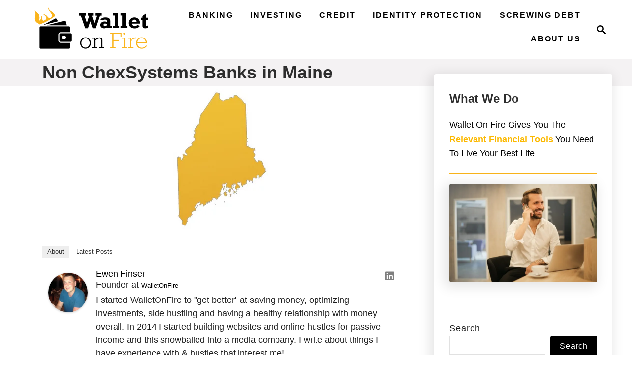

--- FILE ---
content_type: text/html; charset=UTF-8
request_url: https://walletonfire.com/chexsystems-2/non-chexsystems-banks/maine-non-chexsystems-banks/
body_size: 13509
content:
<!DOCTYPE html><html lang="en-US">
	<head>
				<meta charset="UTF-8">
		<meta name="viewport" content="width=device-width, initial-scale=1.0">
		<meta http-equiv="X-UA-Compatible" content="ie=edge">
		<meta name='robots' content='index, follow, max-image-preview:large, max-snippet:-1, max-video-preview:-1' />
	<style>img:is([sizes="auto" i], [sizes^="auto," i]) { contain-intrinsic-size: 3000px 1500px }</style>
	
	<!-- This site is optimized with the Yoast SEO plugin v26.6 - https://yoast.com/wordpress/plugins/seo/ -->
	<title>Non ChexSystems Banks in Maine</title>
	<link rel="canonical" href="https://walletonfire.com/chexsystems-2/non-chexsystems-banks/maine-non-chexsystems-banks/" />
	<meta property="og:locale" content="en_US" />
	<meta property="og:type" content="article" />
	<meta property="og:title" content="Non ChexSystems Banks in Maine" />
	<meta property="og:description" content="At the Bank of New Hampshire, which can be found in the state of Maine, employees will use the NCPS rather than the ChexSystems to do their new account verification." />
	<meta property="og:url" content="https://walletonfire.com/chexsystems-2/non-chexsystems-banks/maine-non-chexsystems-banks/" />
	<meta property="og:site_name" content="Wallet on Fire" />
	<meta property="article:modified_time" content="2019-02-24T18:27:05+00:00" />
	<meta property="og:image" content="https://walletonfire.com/wp-content/uploads/2015/01/non-chexsystems-banks-in-Maine.png" />
	<meta property="og:image:width" content="248" />
	<meta property="og:image:height" content="285" />
	<meta property="og:image:type" content="image/png" />
	<meta name="twitter:card" content="summary_large_image" />
	<script type="application/ld+json" class="yoast-schema-graph">{"@context":"https://schema.org","@graph":[{"@type":"WebPage","@id":"https://walletonfire.com/chexsystems-2/non-chexsystems-banks/maine-non-chexsystems-banks/","url":"https://walletonfire.com/chexsystems-2/non-chexsystems-banks/maine-non-chexsystems-banks/","name":"Non ChexSystems Banks in Maine","isPartOf":{"@id":"https://walletonfire.com/#website"},"primaryImageOfPage":{"@id":"https://walletonfire.com/chexsystems-2/non-chexsystems-banks/maine-non-chexsystems-banks/#primaryimage"},"image":{"@id":"https://walletonfire.com/chexsystems-2/non-chexsystems-banks/maine-non-chexsystems-banks/#primaryimage"},"thumbnailUrl":"https://walletonfire.com/wp-content/uploads/2015/01/non-chexsystems-banks-in-Maine.png","datePublished":"1970-01-01T00:00:00+00:00","dateModified":"2019-02-24T18:27:05+00:00","breadcrumb":{"@id":"https://walletonfire.com/chexsystems-2/non-chexsystems-banks/maine-non-chexsystems-banks/#breadcrumb"},"inLanguage":"en-US","potentialAction":[{"@type":"ReadAction","target":["https://walletonfire.com/chexsystems-2/non-chexsystems-banks/maine-non-chexsystems-banks/"]}]},{"@type":"ImageObject","inLanguage":"en-US","@id":"https://walletonfire.com/chexsystems-2/non-chexsystems-banks/maine-non-chexsystems-banks/#primaryimage","url":"https://walletonfire.com/wp-content/uploads/2015/01/non-chexsystems-banks-in-Maine.png","contentUrl":"https://walletonfire.com/wp-content/uploads/2015/01/non-chexsystems-banks-in-Maine.png","width":248,"height":285,"caption":"maine non chexsystems banks"},{"@type":"BreadcrumbList","@id":"https://walletonfire.com/chexsystems-2/non-chexsystems-banks/maine-non-chexsystems-banks/#breadcrumb","itemListElement":[{"@type":"ListItem","position":1,"name":"Home","item":"https://walletonfire.com/"},{"@type":"ListItem","position":2,"name":"ChexSystems","item":"https://walletonfire.com/chexsystems-2/"},{"@type":"ListItem","position":3,"name":"Non ChexSystems Banks","item":"https://walletonfire.com/chexsystems-2/non-chexsystems-banks/"},{"@type":"ListItem","position":4,"name":"Non ChexSystems Banks in Maine"}]},{"@type":"WebSite","@id":"https://walletonfire.com/#website","url":"https://walletonfire.com/","name":"Wallet on Fire","description":"","potentialAction":[{"@type":"SearchAction","target":{"@type":"EntryPoint","urlTemplate":"https://walletonfire.com/?s={search_term_string}"},"query-input":{"@type":"PropertyValueSpecification","valueRequired":true,"valueName":"search_term_string"}}],"inLanguage":"en-US"}]}</script>
	<!-- / Yoast SEO plugin. -->


<link rel="alternate" type="application/rss+xml" title="Wallet on Fire &raquo; Feed" href="https://walletonfire.com/feed/" />
<style type="text/css" id="mv-trellis-custom-css">:root{--mv-trellis-color-link:var(--mv-trellis-color-primary);--mv-trellis-color-link-hover:var(--mv-trellis-color-secondary);--mv-trellis-font-body:Calibri,Candara,Segoe,"Segoe UI",Optima,Arial,sans-serif;--mv-trellis-font-heading:Futura,"Trebuchet MS",Arial,sans-serif;--mv-trellis-font-size-ex-sm:0.750375rem;--mv-trellis-font-size-sm:0.984375rem;--mv-trellis-font-size:1.125rem;--mv-trellis-font-size-lg:1.265625rem;--mv-trellis-color-primary:#000000;--mv-trellis-color-secondary:#F8B31A;--mv-trellis-max-logo-size:100px;--mv-trellis-gutter-small:6px;--mv-trellis-gutter:12px;--mv-trellis-gutter-double:24px;--mv-trellis-gutter-large:24px;--mv-trellis-wisteria-desktop-logo-width:304px;--mv-trellis-color-background-accent:#f4f2f3;--mv-trellis-h1-font-color:#2D2D2D;--mv-trellis-h1-font-size:2.25rem;--mv-trellis-heading-font-color:#2D2D2D;}</style><style type="text/css" media="all">
.wpautoterms-footer{background-color:#ffffff;text-align:center;}
.wpautoterms-footer a{color:#000000;font-family:Arial, sans-serif;font-size:14px;}
.wpautoterms-footer .separator{color:#cccccc;font-family:Arial, sans-serif;font-size:14px;}</style>
<link rel='stylesheet' id='wp-block-library-css' href='https://walletonfire.com/wp-includes/css/dist/block-library/style.min.css?ver=6.8' type='text/css' media='all' />
<style id='classic-theme-styles-inline-css' type='text/css'>
/*! This file is auto-generated */
.wp-block-button__link{color:#fff;background-color:#32373c;border-radius:9999px;box-shadow:none;text-decoration:none;padding:calc(.667em + 2px) calc(1.333em + 2px);font-size:1.125em}.wp-block-file__button{background:#32373c;color:#fff;text-decoration:none}
</style>
<link rel='stylesheet' id='post-slider-block-style-css-css' href='https://walletonfire.com/wp-content/plugins/gosign-posts-slider-block/dist/blocks.style.build.css?ver=6.8' type='text/css' media='all' />
<style id='global-styles-inline-css' type='text/css'>
:root{--wp--preset--aspect-ratio--square: 1;--wp--preset--aspect-ratio--4-3: 4/3;--wp--preset--aspect-ratio--3-4: 3/4;--wp--preset--aspect-ratio--3-2: 3/2;--wp--preset--aspect-ratio--2-3: 2/3;--wp--preset--aspect-ratio--16-9: 16/9;--wp--preset--aspect-ratio--9-16: 9/16;--wp--preset--color--black: #000000;--wp--preset--color--cyan-bluish-gray: #abb8c3;--wp--preset--color--white: #ffffff;--wp--preset--color--pale-pink: #f78da7;--wp--preset--color--vivid-red: #cf2e2e;--wp--preset--color--luminous-vivid-orange: #ff6900;--wp--preset--color--luminous-vivid-amber: #fcb900;--wp--preset--color--light-green-cyan: #7bdcb5;--wp--preset--color--vivid-green-cyan: #00d084;--wp--preset--color--pale-cyan-blue: #8ed1fc;--wp--preset--color--vivid-cyan-blue: #0693e3;--wp--preset--color--vivid-purple: #9b51e0;--wp--preset--gradient--vivid-cyan-blue-to-vivid-purple: linear-gradient(135deg,rgba(6,147,227,1) 0%,rgb(155,81,224) 100%);--wp--preset--gradient--light-green-cyan-to-vivid-green-cyan: linear-gradient(135deg,rgb(122,220,180) 0%,rgb(0,208,130) 100%);--wp--preset--gradient--luminous-vivid-amber-to-luminous-vivid-orange: linear-gradient(135deg,rgba(252,185,0,1) 0%,rgba(255,105,0,1) 100%);--wp--preset--gradient--luminous-vivid-orange-to-vivid-red: linear-gradient(135deg,rgba(255,105,0,1) 0%,rgb(207,46,46) 100%);--wp--preset--gradient--very-light-gray-to-cyan-bluish-gray: linear-gradient(135deg,rgb(238,238,238) 0%,rgb(169,184,195) 100%);--wp--preset--gradient--cool-to-warm-spectrum: linear-gradient(135deg,rgb(74,234,220) 0%,rgb(151,120,209) 20%,rgb(207,42,186) 40%,rgb(238,44,130) 60%,rgb(251,105,98) 80%,rgb(254,248,76) 100%);--wp--preset--gradient--blush-light-purple: linear-gradient(135deg,rgb(255,206,236) 0%,rgb(152,150,240) 100%);--wp--preset--gradient--blush-bordeaux: linear-gradient(135deg,rgb(254,205,165) 0%,rgb(254,45,45) 50%,rgb(107,0,62) 100%);--wp--preset--gradient--luminous-dusk: linear-gradient(135deg,rgb(255,203,112) 0%,rgb(199,81,192) 50%,rgb(65,88,208) 100%);--wp--preset--gradient--pale-ocean: linear-gradient(135deg,rgb(255,245,203) 0%,rgb(182,227,212) 50%,rgb(51,167,181) 100%);--wp--preset--gradient--electric-grass: linear-gradient(135deg,rgb(202,248,128) 0%,rgb(113,206,126) 100%);--wp--preset--gradient--midnight: linear-gradient(135deg,rgb(2,3,129) 0%,rgb(40,116,252) 100%);--wp--preset--font-size--small: 13px;--wp--preset--font-size--medium: 20px;--wp--preset--font-size--large: 36px;--wp--preset--font-size--x-large: 42px;--wp--preset--spacing--20: 0.44rem;--wp--preset--spacing--30: 0.67rem;--wp--preset--spacing--40: 1rem;--wp--preset--spacing--50: 1.5rem;--wp--preset--spacing--60: 2.25rem;--wp--preset--spacing--70: 3.38rem;--wp--preset--spacing--80: 5.06rem;--wp--preset--shadow--natural: 6px 6px 9px rgba(0, 0, 0, 0.2);--wp--preset--shadow--deep: 12px 12px 50px rgba(0, 0, 0, 0.4);--wp--preset--shadow--sharp: 6px 6px 0px rgba(0, 0, 0, 0.2);--wp--preset--shadow--outlined: 6px 6px 0px -3px rgba(255, 255, 255, 1), 6px 6px rgba(0, 0, 0, 1);--wp--preset--shadow--crisp: 6px 6px 0px rgba(0, 0, 0, 1);}:where(.is-layout-flex){gap: 0.5em;}:where(.is-layout-grid){gap: 0.5em;}body .is-layout-flex{display: flex;}.is-layout-flex{flex-wrap: wrap;align-items: center;}.is-layout-flex > :is(*, div){margin: 0;}body .is-layout-grid{display: grid;}.is-layout-grid > :is(*, div){margin: 0;}:where(.wp-block-columns.is-layout-flex){gap: 2em;}:where(.wp-block-columns.is-layout-grid){gap: 2em;}:where(.wp-block-post-template.is-layout-flex){gap: 1.25em;}:where(.wp-block-post-template.is-layout-grid){gap: 1.25em;}.has-black-color{color: var(--wp--preset--color--black) !important;}.has-cyan-bluish-gray-color{color: var(--wp--preset--color--cyan-bluish-gray) !important;}.has-white-color{color: var(--wp--preset--color--white) !important;}.has-pale-pink-color{color: var(--wp--preset--color--pale-pink) !important;}.has-vivid-red-color{color: var(--wp--preset--color--vivid-red) !important;}.has-luminous-vivid-orange-color{color: var(--wp--preset--color--luminous-vivid-orange) !important;}.has-luminous-vivid-amber-color{color: var(--wp--preset--color--luminous-vivid-amber) !important;}.has-light-green-cyan-color{color: var(--wp--preset--color--light-green-cyan) !important;}.has-vivid-green-cyan-color{color: var(--wp--preset--color--vivid-green-cyan) !important;}.has-pale-cyan-blue-color{color: var(--wp--preset--color--pale-cyan-blue) !important;}.has-vivid-cyan-blue-color{color: var(--wp--preset--color--vivid-cyan-blue) !important;}.has-vivid-purple-color{color: var(--wp--preset--color--vivid-purple) !important;}.has-black-background-color{background-color: var(--wp--preset--color--black) !important;}.has-cyan-bluish-gray-background-color{background-color: var(--wp--preset--color--cyan-bluish-gray) !important;}.has-white-background-color{background-color: var(--wp--preset--color--white) !important;}.has-pale-pink-background-color{background-color: var(--wp--preset--color--pale-pink) !important;}.has-vivid-red-background-color{background-color: var(--wp--preset--color--vivid-red) !important;}.has-luminous-vivid-orange-background-color{background-color: var(--wp--preset--color--luminous-vivid-orange) !important;}.has-luminous-vivid-amber-background-color{background-color: var(--wp--preset--color--luminous-vivid-amber) !important;}.has-light-green-cyan-background-color{background-color: var(--wp--preset--color--light-green-cyan) !important;}.has-vivid-green-cyan-background-color{background-color: var(--wp--preset--color--vivid-green-cyan) !important;}.has-pale-cyan-blue-background-color{background-color: var(--wp--preset--color--pale-cyan-blue) !important;}.has-vivid-cyan-blue-background-color{background-color: var(--wp--preset--color--vivid-cyan-blue) !important;}.has-vivid-purple-background-color{background-color: var(--wp--preset--color--vivid-purple) !important;}.has-black-border-color{border-color: var(--wp--preset--color--black) !important;}.has-cyan-bluish-gray-border-color{border-color: var(--wp--preset--color--cyan-bluish-gray) !important;}.has-white-border-color{border-color: var(--wp--preset--color--white) !important;}.has-pale-pink-border-color{border-color: var(--wp--preset--color--pale-pink) !important;}.has-vivid-red-border-color{border-color: var(--wp--preset--color--vivid-red) !important;}.has-luminous-vivid-orange-border-color{border-color: var(--wp--preset--color--luminous-vivid-orange) !important;}.has-luminous-vivid-amber-border-color{border-color: var(--wp--preset--color--luminous-vivid-amber) !important;}.has-light-green-cyan-border-color{border-color: var(--wp--preset--color--light-green-cyan) !important;}.has-vivid-green-cyan-border-color{border-color: var(--wp--preset--color--vivid-green-cyan) !important;}.has-pale-cyan-blue-border-color{border-color: var(--wp--preset--color--pale-cyan-blue) !important;}.has-vivid-cyan-blue-border-color{border-color: var(--wp--preset--color--vivid-cyan-blue) !important;}.has-vivid-purple-border-color{border-color: var(--wp--preset--color--vivid-purple) !important;}.has-vivid-cyan-blue-to-vivid-purple-gradient-background{background: var(--wp--preset--gradient--vivid-cyan-blue-to-vivid-purple) !important;}.has-light-green-cyan-to-vivid-green-cyan-gradient-background{background: var(--wp--preset--gradient--light-green-cyan-to-vivid-green-cyan) !important;}.has-luminous-vivid-amber-to-luminous-vivid-orange-gradient-background{background: var(--wp--preset--gradient--luminous-vivid-amber-to-luminous-vivid-orange) !important;}.has-luminous-vivid-orange-to-vivid-red-gradient-background{background: var(--wp--preset--gradient--luminous-vivid-orange-to-vivid-red) !important;}.has-very-light-gray-to-cyan-bluish-gray-gradient-background{background: var(--wp--preset--gradient--very-light-gray-to-cyan-bluish-gray) !important;}.has-cool-to-warm-spectrum-gradient-background{background: var(--wp--preset--gradient--cool-to-warm-spectrum) !important;}.has-blush-light-purple-gradient-background{background: var(--wp--preset--gradient--blush-light-purple) !important;}.has-blush-bordeaux-gradient-background{background: var(--wp--preset--gradient--blush-bordeaux) !important;}.has-luminous-dusk-gradient-background{background: var(--wp--preset--gradient--luminous-dusk) !important;}.has-pale-ocean-gradient-background{background: var(--wp--preset--gradient--pale-ocean) !important;}.has-electric-grass-gradient-background{background: var(--wp--preset--gradient--electric-grass) !important;}.has-midnight-gradient-background{background: var(--wp--preset--gradient--midnight) !important;}.has-small-font-size{font-size: var(--wp--preset--font-size--small) !important;}.has-medium-font-size{font-size: var(--wp--preset--font-size--medium) !important;}.has-large-font-size{font-size: var(--wp--preset--font-size--large) !important;}.has-x-large-font-size{font-size: var(--wp--preset--font-size--x-large) !important;}
:where(.wp-block-post-template.is-layout-flex){gap: 1.25em;}:where(.wp-block-post-template.is-layout-grid){gap: 1.25em;}
:where(.wp-block-columns.is-layout-flex){gap: 2em;}:where(.wp-block-columns.is-layout-grid){gap: 2em;}
:root :where(.wp-block-pullquote){font-size: 1.5em;line-height: 1.6;}
</style>
<link rel='stylesheet' id='wpautoterms_css-css' href='https://walletonfire.com/wp-content/plugins/auto-terms-of-service-and-privacy-policy/css/wpautoterms.css?ver=6.8' type='text/css' media='all' />
<link rel='stylesheet' id='contact-form-7-css' href='https://walletonfire.com/wp-content/plugins/contact-form-7/includes/css/styles.css?ver=6.1.4' type='text/css' media='all' />
<link rel='stylesheet' id='lasso-live-css' href='https://walletonfire.com/wp-content/plugins/lasso/admin/assets/css/lasso-live.min.css?ver=1765160642' type='text/css' media='all' />
<link rel='stylesheet' id='lasso-table-frontend-css' href='https://walletonfire.com/wp-content/plugins/lasso/admin/assets/css/lasso-table-frontend.min.css?ver=1765160642' type='text/css' media='all' />
<link rel='stylesheet' id='meks-ads-widget-css' href='https://walletonfire.com/wp-content/plugins/meks-easy-ads-widget/css/style.css?ver=2.0.9' type='text/css' media='all' />
<link rel='stylesheet' id='meks-author-widget-css' href='https://walletonfire.com/wp-content/plugins/meks-smart-author-widget/css/style.css?ver=1.1.5' type='text/css' media='all' />
<link rel='stylesheet' id='meks-social-widget-css' href='https://walletonfire.com/wp-content/plugins/meks-smart-social-widget/css/style.css?ver=1.6.5' type='text/css' media='all' />
<link rel='stylesheet' id='tablepress-default-css' href='https://walletonfire.com/wp-content/plugins/tablepress/css/build/default.css?ver=3.2.6' type='text/css' media='all' />
<link rel='stylesheet' id='mv-trellis-wisteria-css' href='https://walletonfire.com/wp-content/themes/wisteria-trellis/assets/dist/css/main.1.0.2.css?ver=1.0.2' type='text/css' media='all' />
<script type="text/javascript" src="https://walletonfire.com/wp-includes/js/jquery/jquery.min.js?ver=3.7.1" id="jquery-core-js"></script>
<script type="text/javascript" src="https://walletonfire.com/wp-includes/js/jquery/jquery-migrate.min.js?ver=3.4.1" id="jquery-migrate-js"></script>
<script type="text/javascript" id="wp-dom-ready-js" class="mv-trellis-script" src="https://walletonfire.com/wp-includes/js/dist/dom-ready.min.js?ver=f77871ff7694fffea381" defer data-noptimize data-handle="wp-dom-ready"></script>
<script type="text/javascript" id="wpautoterms_base-js" class="mv-trellis-script" src="https://walletonfire.com/wp-content/mvt-js/1/817a2697d2c30ab90020f541f56d96d0.min.js" defer data-noptimize data-handle="wpautoterms_base"></script>
<script type="text/javascript" id="react-js" class="mv-trellis-script" src="https://walletonfire.com/wp-includes/js/dist/vendor/react.min.js?ver=18.3.1.1" defer data-noptimize data-handle="react"></script>
<script type="text/javascript" id="react-jsx-runtime-js" class="mv-trellis-script" src="https://walletonfire.com/wp-includes/js/dist/vendor/react-jsx-runtime.min.js?ver=18.3.1" defer data-noptimize data-handle="react-jsx-runtime"></script>
<script type="text/javascript" id="wp-autop-js" class="mv-trellis-script" src="https://walletonfire.com/wp-includes/js/dist/autop.min.js?ver=9fb50649848277dd318d" defer data-noptimize data-handle="wp-autop"></script>
<script type="text/javascript" id="wp-polyfill-js" class="mv-trellis-script" src="https://walletonfire.com/wp-includes/js/dist/vendor/wp-polyfill.min.js?ver=3.15.0" defer data-noptimize data-handle="wp-polyfill"></script>
<script type="text/javascript" id="wp-blob-js" class="mv-trellis-script" src="https://walletonfire.com/wp-includes/js/dist/blob.min.js?ver=9113eed771d446f4a556" defer data-noptimize data-handle="wp-blob"></script>
<script type="text/javascript" id="wp-block-serialization-default-parser-js" class="mv-trellis-script" src="https://walletonfire.com/wp-includes/js/dist/block-serialization-default-parser.min.js?ver=14d44daebf663d05d330" defer data-noptimize data-handle="wp-block-serialization-default-parser"></script>
<script type="text/javascript" id="wp-hooks-js" class="mv-trellis-script" src="https://walletonfire.com/wp-includes/js/dist/hooks.min.js?ver=4d63a3d491d11ffd8ac6" defer data-noptimize data-handle="wp-hooks"></script>
<script type="text/javascript" id="wp-deprecated-js" class="mv-trellis-script" src="https://walletonfire.com/wp-includes/js/dist/deprecated.min.js?ver=e1f84915c5e8ae38964c" defer data-noptimize data-handle="wp-deprecated"></script>
<script type="text/javascript" id="wp-dom-js" class="mv-trellis-script" src="https://walletonfire.com/wp-includes/js/dist/dom.min.js?ver=f3a673a30f968c8fa314" defer data-noptimize data-handle="wp-dom"></script>
<script type="text/javascript" id="react-dom-js" class="mv-trellis-script" src="https://walletonfire.com/wp-includes/js/dist/vendor/react-dom.min.js?ver=18.3.1.1" defer data-noptimize data-handle="react-dom"></script>
<script type="text/javascript" id="wp-escape-html-js" class="mv-trellis-script" src="https://walletonfire.com/wp-includes/js/dist/escape-html.min.js?ver=6561a406d2d232a6fbd2" defer data-noptimize data-handle="wp-escape-html"></script>
<script type="text/javascript" id="wp-element-js" class="mv-trellis-script" src="https://walletonfire.com/wp-includes/js/dist/element.min.js?ver=a4eeeadd23c0d7ab1d2d" defer data-noptimize data-handle="wp-element"></script>
<script type="text/javascript" id="wp-is-shallow-equal-js" class="mv-trellis-script" src="https://walletonfire.com/wp-includes/js/dist/is-shallow-equal.min.js?ver=e0f9f1d78d83f5196979" defer data-noptimize data-handle="wp-is-shallow-equal"></script>
<script type="text/javascript" id="wp-i18n-js" class="mv-trellis-script" src="https://walletonfire.com/wp-includes/js/dist/i18n.min.js?ver=5e580eb46a90c2b997e6" defer data-noptimize data-handle="wp-i18n"></script>
<script type="text/javascript" id="wp-i18n-js-after">
/* <![CDATA[ */
wp.i18n.setLocaleData( { 'text direction\u0004ltr': [ 'ltr' ] } );
/* ]]> */
</script>
<script type="text/javascript" id="wp-keycodes-js" class="mv-trellis-script" src="https://walletonfire.com/wp-includes/js/dist/keycodes.min.js?ver=034ff647a54b018581d3" defer data-noptimize data-handle="wp-keycodes"></script>
<script type="text/javascript" id="wp-priority-queue-js" class="mv-trellis-script" src="https://walletonfire.com/wp-includes/js/dist/priority-queue.min.js?ver=9c21c957c7e50ffdbf48" defer data-noptimize data-handle="wp-priority-queue"></script>
<script type="text/javascript" id="wp-compose-js" class="mv-trellis-script" src="https://walletonfire.com/wp-includes/js/dist/compose.min.js?ver=84bcf832a5c99203f3db" defer data-noptimize data-handle="wp-compose"></script>
<script type="text/javascript" id="wp-private-apis-js" class="mv-trellis-script" src="https://walletonfire.com/wp-includes/js/dist/private-apis.min.js?ver=0f8478f1ba7e0eea562b" defer data-noptimize data-handle="wp-private-apis"></script>
<script type="text/javascript" id="wp-redux-routine-js" class="mv-trellis-script" src="https://walletonfire.com/wp-includes/js/dist/redux-routine.min.js?ver=8bb92d45458b29590f53" defer data-noptimize data-handle="wp-redux-routine"></script>
<script type="text/javascript" id="wp-data-js" class="mv-trellis-script" src="https://walletonfire.com/wp-includes/js/dist/data.min.js?ver=fe6c4835cd00e12493c3" defer data-noptimize data-handle="wp-data"></script>
<script type="text/javascript" id="wp-data-js-after">
/* <![CDATA[ */
( function() {
	var userId = 0;
	var storageKey = "WP_DATA_USER_" + userId;
	wp.data
		.use( wp.data.plugins.persistence, { storageKey: storageKey } );
} )();
/* ]]> */
</script>
<script type="text/javascript" id="wp-html-entities-js" class="mv-trellis-script" src="https://walletonfire.com/wp-includes/js/dist/html-entities.min.js?ver=2cd3358363e0675638fb" defer data-noptimize data-handle="wp-html-entities"></script>
<script type="text/javascript" id="wp-a11y-js" class="mv-trellis-script" src="https://walletonfire.com/wp-includes/js/dist/a11y.min.js?ver=3156534cc54473497e14" defer data-noptimize data-handle="wp-a11y"></script>
<script type="text/javascript" id="wp-rich-text-js" class="mv-trellis-script" src="https://walletonfire.com/wp-includes/js/dist/rich-text.min.js?ver=74178fc8c4d67d66f1a8" defer data-noptimize data-handle="wp-rich-text"></script>
<script type="text/javascript" id="wp-shortcode-js" class="mv-trellis-script" src="https://walletonfire.com/wp-includes/js/dist/shortcode.min.js?ver=b7747eee0efafd2f0c3b" defer data-noptimize data-handle="wp-shortcode"></script>
<script type="text/javascript" id="wp-warning-js" class="mv-trellis-script" src="https://walletonfire.com/wp-includes/js/dist/warning.min.js?ver=ed7c8b0940914f4fe44b" defer data-noptimize data-handle="wp-warning"></script>
<script type="text/javascript" id="wp-blocks-js" class="mv-trellis-script" src="https://walletonfire.com/wp-includes/js/dist/blocks.min.js?ver=84530c06a3c62815b497" defer data-noptimize data-handle="wp-blocks"></script>
<script type="text/javascript" id="post-slider-block-slider-lib-load-js" class="mv-trellis-script" src="https://walletonfire.com/wp-content/mvt-js/1/d5a61c749e44e47159af8a6579dda121.min.js" defer data-noptimize data-handle="post-slider-block-slider-lib-load"></script>
<script type="text/javascript" id="post-slider-block-slide-custom-load-js" class="mv-trellis-script" src="https://walletonfire.com/wp-content/mvt-js/1/464128508abf3b2c2b1b742389c4f765.min.js" defer data-noptimize data-handle="post-slider-block-slide-custom-load"></script>
<script type="text/javascript" id="mv-trellis-images/intersection-observer-js" class="mv-trellis-script" src="https://walletonfire.com/wp-content/plugins/mediavine-trellis-images/assets/dist/IO.0.7.1.js?ver=0.7.1" defer data-noptimize data-handle="mv-trellis-images/intersection-observer"></script>
<script type="text/javascript" id="mv-trellis-images/webp-check-js" class="mv-trellis-script" src="https://walletonfire.com/wp-content/mvt-js/1/6a76c27036f54bb48ed9bc3294c5d172.min.js" defer data-noptimize data-handle="mv-trellis-images/webp-check"></script>
<link rel="https://api.w.org/" href="https://walletonfire.com/wp-json/" /><link rel="alternate" title="JSON" type="application/json" href="https://walletonfire.com/wp-json/wp/v2/pages/41" /><link rel="EditURI" type="application/rsd+xml" title="RSD" href="https://walletonfire.com/xmlrpc.php?rsd" />
<meta name="generator" content="WordPress 6.8" />
<link rel='shortlink' href='https://walletonfire.com/?p=41' />
<link rel="alternate" title="oEmbed (JSON)" type="application/json+oembed" href="https://walletonfire.com/wp-json/oembed/1.0/embed?url=https%3A%2F%2Fwalletonfire.com%2Fchexsystems-2%2Fnon-chexsystems-banks%2Fmaine-non-chexsystems-banks%2F" />
<link rel="alternate" title="oEmbed (XML)" type="text/xml+oembed" href="https://walletonfire.com/wp-json/oembed/1.0/embed?url=https%3A%2F%2Fwalletonfire.com%2Fchexsystems-2%2Fnon-chexsystems-banks%2Fmaine-non-chexsystems-banks%2F&#038;format=xml" />
<meta name="am-api-token" content="n9PFb1-aM"><style type="text/css">
			:root{
				--lasso-main: black !important;
				--lasso-title: black !important;
				--lasso-button: #22BAA0 !important;
				--lasso-secondary-button: #22BAA0 !important;
				--lasso-button-text: white !important;
				--lasso-background: white !important;
				--lasso-pros: #22BAA0 !important;
				--lasso-cons: #E06470 !important;
			}
			
			
		</style>
			<script type="text/javascript">
				// Notice how this gets configured before we load Font Awesome
				let lassoFontAwesomeJS = "" == 1
				// console.log("lassoFontAwesomeJS", lassoFontAwesomeJS)
				window.FontAwesomeConfig = { autoReplaceSvg: lassoFontAwesomeJS }
			</script>
		<style type="text/css" id="mv-trellis-native-ads-css">:root{--mv-trellis-color-native-ad-background: var(--mv-trellis-color-background-accent,#fafafa);}[class*="mv-trellis-native-ad"]{display:flex;flex-direction:column;text-align:center;align-items:center;padding:10px;margin:15px 0;border-top:1px solid #eee;border-bottom:1px solid #eee;background-color:var(--mv-trellis-color-native-ad-background,#fafafa)}[class*="mv-trellis-native-ad"] [data-native-type="image"]{background-repeat:no-repeat;background-size:cover;background-position:center center;}[class*="mv-trellis-native-ad"] [data-native-type="sponsoredBy"]{font-size:0.875rem;text-decoration:none;transition:color .3s ease-in-out,background-color .3s ease-in-out;}[class*="mv-trellis-native-ad"] [data-native-type="title"]{line-height:1;margin:10px 0;max-width:100%;text-decoration:none;transition:color .3s ease-in-out,background-color .3s ease-in-out;}[class*="mv-trellis-native-ad"] [data-native-type="title"],[class*="mv-trellis-native-ad"] [data-native-type="sponsoredBy"]{color:var(--mv-trellis-color-link)}[class*="mv-trellis-native-ad"] [data-native-type="title"]:hover,[class*="mv-trellis-native-ad"] [data-native-type="sponsoredBy"]:hover{color:var(--mv-trellis-color-link-hover)}[class*="mv-trellis-native-ad"] [data-native-type="body"]{max-width:100%;}[class*="mv-trellis-native-ad"] .article-read-more{display:inline-block;font-size:0.875rem;line-height:1.25;margin-left:0px;margin-top:10px;padding:10px 20px;text-align:right;text-decoration:none;text-transform:uppercase;}@media only screen and (min-width:600px){.mv-trellis-native-ad-feed,.mv-trellis-native-ad-content{flex-direction:row;padding:0;text-align:left;}.mv-trellis-native-ad-feed .native-content,.mv-trellis-native-ad-content{padding:10px}}.mv-trellis-native-ad-feed [data-native-type="image"]{max-width:100%;height:auto;}.mv-trellis-native-ad-feed .cta-container,.mv-trellis-native-ad-content .cta-container{display:flex;flex-direction:column;align-items:center;}@media only screen and (min-width:600px){.mv-trellis-native-ad-feed .cta-container,.mv-trellis-native-ad-content .cta-container{flex-direction:row;align-items: flex-end;justify-content:space-between;}}@media only screen and (min-width:600px){.mv-trellis-native-ad-content{padding:0;}.mv-trellis-native-ad-content .native-content{max-width:calc(100% - 300px);padding:15px;}}.mv-trellis-native-ad-content [data-native-type="image"]{height:300px;max-width:100%;width:300px;}.mv-trellis-native-ad-sticky-sidebar,.mv-trellis-native-ad-sidebar{font-size:var(--mv-trellis-font-size-sm,0.875rem);margin:20px 0;max-width:300px;padding:0 0 var(--mv-trellis-gutter,20px);}.mv-trellis-native-ad-sticky-sidebar [data-native-type="image"],.mv-trellis-native-ad-sticky-sidebar [data-native-type="image"]{height:300px;margin:0 auto;max-width:100%;width:300px;}.mv-trellis-native-ad-sticky-sidebar [data-native-type="body"]{padding:0 var(--mv-trellis-gutter,20px);}.mv-trellis-native-ad-sticky-sidebar [data-native-type="sponsoredBy"],.mv-trellis-native-ad-sticky-sidebar [data-native-type="sponsoredBy"]{display:inline-block}.mv-trellis-native-ad-sticky-sidebar h3,.mv-trellis-native-ad-sidebar h3 [data-native-type="title"]{margin:15px auto;width:300px;}.mv-trellis-native-ad-adhesion{background-color:transparent;flex-direction:row;height:90px;margin:0;padding:0 20px;}.mv-trellis-native-ad-adhesion [data-native-type="image"]{height:120px;margin:0 auto;max-width:100%;transform:translateY(-20px);width:120px;}.mv-trellis-native-ad-adhesion [data-native-type="sponsoredBy"],.mv-trellis-native-ad-adhesion  .article-read-more{font-size:0.75rem;}.mv-trellis-native-ad-adhesion [data-native-type="title"]{font-size:1rem;}.mv-trellis-native-ad-adhesion .native-content{display:flex;flex-direction:column;justify-content:center;padding:0 10px;text-align:left;}.mv-trellis-native-ad-adhesion .cta-container{display:flex;align-items:center;}</style>			<meta name="theme-color" content="#F8B31A"/>
			<link rel="manifest" href="https://walletonfire.com/manifest">
		<!-- Global site tag (gtag.js) - Google Analytics -->
<script async src="https://www.googletagmanager.com/gtag/js?id=UA-131545666-1"></script>
<script>
  window.dataLayer = window.dataLayer || [];
  function gtag(){dataLayer.push(arguments);}
  gtag('js', new Date());

  gtag('config', 'UA-131545666-1');
</script>

<!-- StarBox - the Author Box for Humans 1.8.2, visit: http://wordpress.org/plugins/starbox/ -->
<!-- /StarBox - the Author Box for Humans -->

<link rel='stylesheet' id='e670152144-css' href='https://walletonfire.com/wp-content/plugins/starbox-pro/themes/business/css/frontend.min.css?ver=1.8.2' type='text/css' media='all' />
<script type="text/javascript" id="c3078ddd87-js" class="mv-trellis-script" src="https://walletonfire.com/wp-content/plugins/starbox-pro/themes/business/js/frontend.min.js?ver=1.8.2" defer data-noptimize data-handle="c3078ddd87"></script>
<link rel='stylesheet' id='44c1c5c893-css' href='https://walletonfire.com/wp-content/plugins/starbox-pro/themes/admin/css/hidedefault.min.css?ver=1.8.2' type='text/css' media='all' />
<link rel="icon" href="https://walletonfire.com/wp-content/uploads/2022/03/cropped-Logo-Wallet-on-Fire-Favicon-01-32x32.png" sizes="32x32" />
<link rel="icon" href="https://walletonfire.com/wp-content/uploads/2022/03/cropped-Logo-Wallet-on-Fire-Favicon-01-192x192.png" sizes="192x192" />
<link rel="apple-touch-icon" href="https://walletonfire.com/wp-content/uploads/2022/03/cropped-Logo-Wallet-on-Fire-Favicon-01-180x180.png" />
<meta name="msapplication-TileImage" content="https://walletonfire.com/wp-content/uploads/2022/03/cropped-Logo-Wallet-on-Fire-Favicon-01-270x270.png" />
			</head>
	<body class="wp-singular page-template-default page page-id-41 page-child parent-pageid-7 wp-theme-mediavine-trellis wp-child-theme-wisteria-trellis mvt-no-js lasso-v347 wisteria-trellis">

		<script async src="https://snippet.affilimate.io"></script>		<a href="#content" class="screen-reader-text">Skip to Content</a>
		<div class="before-content">
						<header class="header">
	<div class="wrapper wrapper-header">
				<div class="header-container">
			<button class="search-toggle">
	<span class="screen-reader-text">Search</span>
	<svg version="1.1" xmlns="http://www.w3.org/2000/svg" height="24" width="24" viewBox="0 0 12 12" class="magnifying-glass">
		<title>Magnifying Glass</title>
		<path d="M10.37 9.474L7.994 7.1l-.17-.1a3.45 3.45 0 0 0 .644-2.01A3.478 3.478 0 1 0 4.99 8.47c.75 0 1.442-.24 2.01-.648l.098.17 2.375 2.373c.19.188.543.142.79-.105s.293-.6.104-.79zm-5.38-2.27a2.21 2.21 0 1 1 2.21-2.21A2.21 2.21 0 0 1 4.99 7.21z"></path>
	</svg>
</button>
<div id="search-container">
	<form role="search" method="get" class="searchform" action="https://walletonfire.com/">
	<label>
		<span class="screen-reader-text">Search for:</span>
		<input type="search" class="search-field"
			placeholder="Enter search keywords"
			value="" name="s"
			title="Search for:" />
	</label>
	<input type="submit" class="search-submit" value="Search" />
</form>
	<button class="search-close">
		<span class="screen-reader-text">Close Search</span>
		&times;
	</button>
</div>
			<div class="nav">
	<div class="wrapper nav-wrapper">
						<button class="nav-toggle" aria-label="Menu"><svg xmlns="http://www.w3.org/2000/svg" viewBox="0 0 32 32" width="32px" height="32px">
	<path d="M4,10h24c1.104,0,2-0.896,2-2s-0.896-2-2-2H4C2.896,6,2,6.896,2,8S2.896,10,4,10z M28,14H4c-1.104,0-2,0.896-2,2  s0.896,2,2,2h24c1.104,0,2-0.896,2-2S29.104,14,28,14z M28,22H4c-1.104,0-2,0.896-2,2s0.896,2,2,2h24c1.104,0,2-0.896,2-2  S29.104,22,28,22z" />
</svg>
</button>
				<nav id="primary-nav" class="nav-container nav-closed"><ul id="menu-main-navigation" class="nav-list"><li id="menu-item-2131" class="menu-item menu-item-type-post_type menu-item-object-page menu-item-has-children menu-item-2131"><a href="https://walletonfire.com/how-to-choose-the-best-bank/"><span>Banking</span><span class="toggle-sub-menu"><svg class="icon-arrow-down" width="6" height="4" viewBox="0 0 6 4" fill="none" xmlns="http://www.w3.org/2000/svg"><path fill-rule="evenodd" clip-rule="evenodd" d="M3 3.5L0 0L6 0L3 3.5Z" fill="#41A4A9"></path></svg></span></a>
<ul class="sub-menu">
	<li id="menu-item-1089" class="menu-item menu-item-type-post_type menu-item-object-page menu-item-1089"><a href="https://walletonfire.com/second-chance-checking/">Best Second Chance Checking Accounts [2022]</a></li>
	<li id="menu-item-1107" class="menu-item menu-item-type-post_type menu-item-object-page current-page-ancestor menu-item-has-children menu-item-1107"><a href="https://walletonfire.com/chexsystems-2/">ChexSystems<span class="toggle-sub-menu"><svg class="icon-arrow-down" width="6" height="4" viewBox="0 0 6 4" fill="none" xmlns="http://www.w3.org/2000/svg"><path fill-rule="evenodd" clip-rule="evenodd" d="M3 3.5L0 0L6 0L3 3.5Z" fill="#41A4A9"></path></svg></span></a>
	<ul class="sub-menu">
		<li id="menu-item-1108" class="menu-item menu-item-type-post_type menu-item-object-page menu-item-1108"><a href="https://walletonfire.com/chexsystems-2/chexsystems-faq/">ChexSystems FAQ</a></li>
		<li id="menu-item-1109" class="menu-item menu-item-type-post_type menu-item-object-page menu-item-1109"><a href="https://walletonfire.com/chexsystems-2/chexsystems-recommendations/">ChexSystems Recommendations</a></li>
		<li id="menu-item-1110" class="menu-item menu-item-type-post_type menu-item-object-page menu-item-1110"><a href="https://walletonfire.com/chexsystems-2/chexsystems-removal/">Dispute (Remove) ChexSystems</a></li>
		<li id="menu-item-1111" class="menu-item menu-item-type-post_type menu-item-object-page menu-item-1111"><a href="https://walletonfire.com/chexsystems-2/free-chexsystems-report/">Free ChexSystems Report</a></li>
		<li id="menu-item-1112" class="menu-item menu-item-type-post_type menu-item-object-page menu-item-1112"><a href="https://walletonfire.com/chexsystems-2/chexsystems-misconceptions/">Misconceptions about ChexSystems</a></li>
		<li id="menu-item-1113" class="menu-item menu-item-type-post_type menu-item-object-page menu-item-1113"><a href="https://walletonfire.com/certegy-check-services-2/">Certegy Check Services</a></li>
	</ul>
</li>
</ul>
</li>
<li id="menu-item-2157" class="menu-item menu-item-type-post_type menu-item-object-page menu-item-2157"><a href="https://walletonfire.com/how-to-find-the-best-investments/"><span>Investing</span></a></li>
<li id="menu-item-2130" class="menu-item menu-item-type-post_type menu-item-object-page menu-item-has-children menu-item-2130"><a href="https://walletonfire.com/how-to-find-the-best-credit-card/"><span>Credit</span><span class="toggle-sub-menu"><svg class="icon-arrow-down" width="6" height="4" viewBox="0 0 6 4" fill="none" xmlns="http://www.w3.org/2000/svg"><path fill-rule="evenodd" clip-rule="evenodd" d="M3 3.5L0 0L6 0L3 3.5Z" fill="#41A4A9"></path></svg></span></a>
<ul class="sub-menu">
	<li id="menu-item-1091" class="menu-item menu-item-type-post_type menu-item-object-page menu-item-1091"><a href="https://walletonfire.com/credit-cards/prepaid-debit-cards/">Prepaid Debit Cards</a></li>
	<li id="menu-item-1092" class="menu-item menu-item-type-post_type menu-item-object-page menu-item-1092"><a href="https://walletonfire.com/credit-cards/horizon-gold-credit-card-reviews/">Horizon Gold Credit Card Review</a></li>
</ul>
</li>
<li id="menu-item-1086" class="menu-item menu-item-type-post_type menu-item-object-page menu-item-has-children menu-item-1086"><a href="https://walletonfire.com/identity-theft/"><span>Identity Protection</span><span class="toggle-sub-menu"><svg class="icon-arrow-down" width="6" height="4" viewBox="0 0 6 4" fill="none" xmlns="http://www.w3.org/2000/svg"><path fill-rule="evenodd" clip-rule="evenodd" d="M3 3.5L0 0L6 0L3 3.5Z" fill="#41A4A9"></path></svg></span></a>
<ul class="sub-menu">
	<li id="menu-item-1087" class="menu-item menu-item-type-post_type menu-item-object-page menu-item-1087"><a href="https://walletonfire.com/identity-theft/trustedid-reviews/">TrustedID Review</a></li>
	<li id="menu-item-1088" class="menu-item menu-item-type-post_type menu-item-object-page menu-item-1088"><a href="https://walletonfire.com/identity-theft/lifelock-reviews/">LifeLock Review</a></li>
</ul>
</li>
<li id="menu-item-2173" class="menu-item menu-item-type-post_type menu-item-object-page menu-item-has-children menu-item-2173"><a href="https://walletonfire.com/how-to-get-rid-of-debt/"><span>Screwing Debt</span><span class="toggle-sub-menu"><svg class="icon-arrow-down" width="6" height="4" viewBox="0 0 6 4" fill="none" xmlns="http://www.w3.org/2000/svg"><path fill-rule="evenodd" clip-rule="evenodd" d="M3 3.5L0 0L6 0L3 3.5Z" fill="#41A4A9"></path></svg></span></a>
<ul class="sub-menu">
	<li id="menu-item-1095" class="menu-item menu-item-type-post_type menu-item-object-page menu-item-1095"><a href="https://walletonfire.com/debt/debt-collection/collection-agency-harassment/">The Ultimate Guide on Collection Agency Harassment</a></li>
	<li id="menu-item-1099" class="menu-item menu-item-type-post_type menu-item-object-page menu-item-has-children menu-item-1099"><a href="https://walletonfire.com/debt/credit-repair-services/">Credit Repair<span class="toggle-sub-menu"><svg class="icon-arrow-down" width="6" height="4" viewBox="0 0 6 4" fill="none" xmlns="http://www.w3.org/2000/svg"><path fill-rule="evenodd" clip-rule="evenodd" d="M3 3.5L0 0L6 0L3 3.5Z" fill="#41A4A9"></path></svg></span></a>
	<ul class="sub-menu">
		<li id="menu-item-1100" class="menu-item menu-item-type-post_type menu-item-object-page menu-item-1100"><a href="https://walletonfire.com/debt/credit-repair-services/lexington-law-reviews/">Lexington Law Credit Repair Firm Review</a></li>
	</ul>
</li>
	<li id="menu-item-1096" class="menu-item menu-item-type-post_type menu-item-object-page menu-item-1096"><a href="https://walletonfire.com/bankruptcy/">Bankruptcy</a></li>
</ul>
</li>
<li id="menu-item-3954" class="menu-item menu-item-type-post_type menu-item-object-page menu-item-3954"><a href="https://walletonfire.com/about-us/"><span>About Us</span></a></li>
</ul></nav>	</div>
</div>


							<div class="header-logo-container">
					<a href="https://walletonfire.com/" title="Wallet on Fire" class="header-logo"><picture><source srcset="https://walletonfire.com/wp-content/uploads/2015/08/Logo_WalletOnFire_2000x800.png.webp, https://walletonfire.com/wp-content/uploads/2015/08/Logo_WalletOnFire_2000x800.png.webp 2000w, https://walletonfire.com/wp-content/uploads/2015/08/Logo_WalletOnFire_2000x800-300x120.png.webp 300w, https://walletonfire.com/wp-content/uploads/2015/08/Logo_WalletOnFire_2000x800-1024x410.png.webp 1024w, https://walletonfire.com/wp-content/uploads/2015/08/Logo_WalletOnFire_2000x800-810x324.png.webp 810w, https://walletonfire.com/wp-content/uploads/2015/08/Logo_WalletOnFire_2000x800-1140x456.png.webp 1140w" type="image/webp"><img src="https://walletonfire.com/wp-content/uploads/2015/08/Logo_WalletOnFire_2000x800.png" srcset="https://walletonfire.com/wp-content/uploads/2015/08/Logo_WalletOnFire_2000x800.png 2000w, https://walletonfire.com/wp-content/uploads/2015/08/Logo_WalletOnFire_2000x800-300x120.png 300w, https://walletonfire.com/wp-content/uploads/2015/08/Logo_WalletOnFire_2000x800-1024x410.png 1024w, https://walletonfire.com/wp-content/uploads/2015/08/Logo_WalletOnFire_2000x800-810x324.png 810w, https://walletonfire.com/wp-content/uploads/2015/08/Logo_WalletOnFire_2000x800-1140x456.png 1140w" sizes="(max-width: 760px) calc(100vw - 24px), 720px" class="size-full size-ratio-full wp-image-1425 header-logo-img ggnoads" alt="Wallet on Fire" data-pin-nopin="true" height="800" width="2000"></picture></a>				</div>
					</div>
	</div>
	</header>
					</div>
		
	<!-- Main Content Section -->
	<div class="content">
		<div class="wrapper wrapper-content">
					<main id="content" class="content-container">
				
		<article id="post-41" class="article-post article post-41 page type-page status-publish has-post-thumbnail hentry">

			<header class="entry-header header-singular wrapper">
		<h1 class="entry-title article-heading">Non ChexSystems Banks in Maine</h1>
	</header>
<figure class="post-thumbnail"><style>img#mv-trellis-img-1::before{padding-top:114.91935483871%; }img#mv-trellis-img-1{display:block;}</style><noscript><img src="https://walletonfire.com/wp-content/uploads/2015/01/non-chexsystems-banks-in-Maine.png" class="size-full size-ratio-full wp-image-1205 article-featured-img aligncenter" alt="Non ChexSystems Banks in Maine" height="285" width="248"></noscript><img src="data:image/svg+xml,%3Csvg%20xmlns='http://www.w3.org/2000/svg'%20viewBox='0%200%20248%20285'%3E%3Crect%20width='248'%20height='285'%20style='fill:%23e3e3e3'/%3E%3C/svg%3E" class="size-full size-ratio-full wp-image-1205 article-featured-img aligncenter eager-load" alt="Non ChexSystems Banks in Maine" height="285" width="248" data-pin-media="https://walletonfire.com/wp-content/uploads/2015/01/non-chexsystems-banks-in-Maine.png" id="mv-trellis-img-1" loading="eager" data-src="https://walletonfire.com/wp-content/uploads/2015/01/non-chexsystems-banks-in-Maine.png.webp" data-svg="1" data-trellis-processed="1"></figure>
			<div class="entry-content mvt-content">
				<style>img#mv-trellis-img-2::before{padding-top:100%; }img#mv-trellis-img-2{display:block;}img#mv-trellis-img-3::before{padding-top:100%; }img#mv-trellis-img-3{display:block;}</style>
                         <div class="abh_box abh_box_up abh_box_business"><ul class="abh_tabs"> <li class="abh_about abh_active"><a href="#abh_about">About</a></li> <li class="abh_posts"><a href="#abh_posts">Latest Posts</a></li></ul><div class="abh_tab_content"><section class="vcard author abh_about_tab abh_tab" itemscope itemprop="author" itemtype="http://schema.org/Person" style="display:block"><div class="abh_image" itemscope itemtype="http://schema.org/ImageObject"><a href="https://walletonfire.com" class="fn url" target="_blank" title="Ewen Finser" rel="nofollow"> <noscript><img alt="" src="https://walletonfire.com/wp-content/uploads/gravatar/ewen-profile.jpg" class="avatar avatar-250 photo" width="250" style="max-width:250px"></noscript><img alt="" src="https://walletonfire.com/wp-content/uploads/gravatar/ewen-profile.jpg.webp" class="avatar avatar-250 photo lazyload" width="250" style="max-width:250px" height="250" id="mv-trellis-img-2" loading="lazy" data-trellis-processed="1"></a> </div><div class="abh_social"> <a itemprop="sameAs" href="https://www.linkedin.com/in/ewen-finser-66741272/" title="LinkedIn" class="abh_linkedin" target="_blank" rel="nofollow"></a></div><div class="abh_text"><div class="abh_name fn name" itemprop="name"><a href="https://walletonfire.com" class="url" target="_blank" rel="nofollow">Ewen Finser</a></div><div class="abh_job" style="font-size:18px !important;"><span class="title" style="font-size:18px !important;">Founder</span> at <span class="org" style="font-size:18px !important;"><a href="walletonfire.com" target="_blank">WalletOnFire</a></span></div><div class="description note abh_description" itemprop="description" style="font-size:18px !important;">I started WalletOnFire to "get better" at saving money, optimizing investments, side hustling and having a healthy relationship with money overall. In 2014 I started building websites and online hustles for passive income and this snowballed into a media company. I write about things I have experience with &amp; hustles that interest me!</div></div> </section><section class="abh_posts_tab abh_tab"><div class="abh_image"><a href="https://walletonfire.com" class="url" target="_blank" title="Ewen Finser" rel="nofollow"><noscript><img alt="" src="https://walletonfire.com/wp-content/uploads/gravatar/ewen-profile.jpg" class="avatar avatar-250 photo" width="250" style="max-width:250px"></noscript><img alt="" src="https://walletonfire.com/wp-content/uploads/gravatar/ewen-profile.jpg.webp" class="avatar avatar-250 photo lazyload" width="250" style="max-width:250px" height="250" id="mv-trellis-img-3" loading="lazy" data-trellis-processed="1"></a></div><div class="abh_social"> <a href="https://www.linkedin.com/in/ewen-finser-66741272/" title="LinkedIn" class="abh_linkedin" target="_blank" rel="nofollow"></a></div><div class="abh_text"><div class="abh_name">Latest posts by Ewen Finser <span class="abh_allposts">(<a href="https://walletonfire.com/author/ewenfinser/">see all</a>)</span></div><div class="abh_description note"><ul>				<li style="font-size:18px !important;">					<a href="https://walletonfire.com/blog/banking-cards/top-dealership-alternatives-for-ending-lease/">Top Dealership Alternatives for Ending Lease</a><span> - November 28, 2025</span>				</li>				<li style="font-size:18px !important;">					<a href="https://walletonfire.com/saving/how-to-save-money-on-a-move/">How to Save Money on a Move</a><span> - June 21, 2025</span>				</li>				<li style="font-size:18px !important;">					<a href="https://walletonfire.com/review/best-fsa-eligible-massage-guns/">Best FSA Eligible Massage Guns</a><span> - May 14, 2025</span>				</li></ul></div></div> </section></div> </div><ul>
<li>At the Bank of New Hampshire, which can be found in the state of Maine, employees will use the NCPS rather than the ChexSystems to do their new account verification.</li>
</ul>			</div>
						<footer class="entry-footer">
							</footer><!-- .entry-footer -->
					</article>
		<style>.trellis-comments .post-title::after{content: " on: Non ChexSystems Banks in Maine"}</style><div id="mv-trellis-comments" class="mv-trellis-comments" data-post-id="41" style="min-height:0px;"><form id="trellis-comments-closed"></form></div>			</main>
						<div class="sidebar">
<aside class="sidebar-container sidebar-primary">
	<style>img#mv-trellis-img-4::before{padding-top:66.69921875%; }img#mv-trellis-img-4{display:block;}</style><div id="block-17" class="mv_trellis_mobile_hide widget-container widget_block">
<h3 class="wp-block-heading">What We Do</h3>
</div><div id="block-10" class="mv_trellis_mobile_hide widget-container widget_block">
<h1 class="has-text-align-center wp-block-heading"></h1><p><span class="has-inline-color has-black-color">Wallet On Fire Gives You The </span><strong><span class="has-inline-color has-luminous-vivid-amber-color">Relevant Financial Tools</span></strong><span class="has-inline-color has-black-color"> You Need To Live Your Best Life</span></p>
</div><div id="block-11" class="mv_trellis_mobile_hide widget-container widget_block">
<hr class="wp-block-separator has-text-color has-background is-style-wide" style="background-color:#f8b31a;color:#f8b31a">
</div><div id="block-7" class="mv_trellis_mobile_hide widget-container widget_block widget_media_image">
<figure class="wp-block-image size-large"><a href="https://walletonfire.com/wp-content/uploads/2021/10/bruce-mars-8YG31Xn4dSw-unsplash.jpg"><noscript><img loading="lazy" decoding="async" width="1024" height="683" src="https://walletonfire.com/wp-content/uploads/2021/10/bruce-mars-8YG31Xn4dSw-unsplash-1024x683.jpg" alt="" class="wp-image-3711" srcset="https://walletonfire.com/wp-content/uploads/2021/10/bruce-mars-8YG31Xn4dSw-unsplash-1024x683.jpg 1024w, https://walletonfire.com/wp-content/uploads/2021/10/bruce-mars-8YG31Xn4dSw-unsplash-300x200.jpg 300w, https://walletonfire.com/wp-content/uploads/2021/10/bruce-mars-8YG31Xn4dSw-unsplash-768x512.jpg 768w, https://walletonfire.com/wp-content/uploads/2021/10/bruce-mars-8YG31Xn4dSw-unsplash-1536x1024.jpg 1536w, https://walletonfire.com/wp-content/uploads/2021/10/bruce-mars-8YG31Xn4dSw-unsplash-735x490.jpg 735w, https://walletonfire.com/wp-content/uploads/2021/10/bruce-mars-8YG31Xn4dSw-unsplash-335x223.jpg 335w, https://walletonfire.com/wp-content/uploads/2021/10/bruce-mars-8YG31Xn4dSw-unsplash-347x231.jpg 347w, https://walletonfire.com/wp-content/uploads/2021/10/bruce-mars-8YG31Xn4dSw-unsplash-520x347.jpg 520w, https://walletonfire.com/wp-content/uploads/2021/10/bruce-mars-8YG31Xn4dSw-unsplash-640x427.jpg 640w, https://walletonfire.com/wp-content/uploads/2021/10/bruce-mars-8YG31Xn4dSw-unsplash-960x640.jpg 960w, https://walletonfire.com/wp-content/uploads/2021/10/bruce-mars-8YG31Xn4dSw-unsplash-1080x720.jpg 1080w, https://walletonfire.com/wp-content/uploads/2021/10/bruce-mars-8YG31Xn4dSw-unsplash.jpg 1920w" sizes="auto, (max-width: 760px) calc(100vw - 24px), 720px"></noscript><img loading="lazy" decoding="async" width="1024" height="683" src="https://walletonfire.com/wp-content/uploads/2021/10/bruce-mars-8YG31Xn4dSw-unsplash-1024x683.jpg.webp" alt="" class="wp-image-3711 lazyload" srcset="https://walletonfire.com/wp-content/uploads/2021/10/bruce-mars-8YG31Xn4dSw-unsplash-1024x683.jpg.webp 1024w, https://walletonfire.com/wp-content/uploads/2021/10/bruce-mars-8YG31Xn4dSw-unsplash-300x200.jpg.webp 300w, https://walletonfire.com/wp-content/uploads/2021/10/bruce-mars-8YG31Xn4dSw-unsplash-768x512.jpg.webp 768w, https://walletonfire.com/wp-content/uploads/2021/10/bruce-mars-8YG31Xn4dSw-unsplash-1536x1024.jpg.webp 1536w, https://walletonfire.com/wp-content/uploads/2021/10/bruce-mars-8YG31Xn4dSw-unsplash-735x490.jpg.webp 735w, https://walletonfire.com/wp-content/uploads/2021/10/bruce-mars-8YG31Xn4dSw-unsplash-335x223.jpg.webp 335w, https://walletonfire.com/wp-content/uploads/2021/10/bruce-mars-8YG31Xn4dSw-unsplash-347x231.jpg.webp 347w, https://walletonfire.com/wp-content/uploads/2021/10/bruce-mars-8YG31Xn4dSw-unsplash-520x347.jpg.webp 520w, https://walletonfire.com/wp-content/uploads/2021/10/bruce-mars-8YG31Xn4dSw-unsplash-640x427.jpg.webp 640w, https://walletonfire.com/wp-content/uploads/2021/10/bruce-mars-8YG31Xn4dSw-unsplash-960x640.jpg.webp 960w, https://walletonfire.com/wp-content/uploads/2021/10/bruce-mars-8YG31Xn4dSw-unsplash-1080x720.jpg.webp 1080w, https://walletonfire.com/wp-content/uploads/2021/10/bruce-mars-8YG31Xn4dSw-unsplash.jpg.webp 1920w" sizes="auto, (max-width: 760px) calc(100vw - 24px), 720px" data-pin-media="https://walletonfire.com/wp-content/uploads/2021/10/bruce-mars-8YG31Xn4dSw-unsplash.jpg" id="mv-trellis-img-4" data-trellis-processed="1"></a></figure>
</div><div id="block-15" class="mv_trellis_mobile_hide widget-container widget_block">
<div style="height:12px" aria-hidden="true" class="wp-block-spacer"></div>
</div><div id="block-18" class="mv_trellis_mobile_hide widget-container widget_block widget_search"><form role="search" method="get" action="https://walletonfire.com/" class="wp-block-search__button-outside wp-block-search__text-button wp-block-search"><label class="wp-block-search__label" for="wp-block-search__input-1">Search</label><div class="wp-block-search__inside-wrapper "><input class="wp-block-search__input" id="wp-block-search__input-1" placeholder="" value="" type="search" name="s" required><button aria-label="Search" class="wp-block-search__button wp-element-button" type="submit">Search</button></div></form></div>
		<div id="recent-posts-2" class="mv_trellis_mobile_hide widget-container widget_recent_entries">
		<h3 class="widget-title">Recent Posts</h3>
		<ul>
											<li>
					<a href="https://walletonfire.com/review/strategic-capital-vs-jg-wentworth/">Strategic Capital vs. JG Wentworth: A CPA&rsquo;s Comparison</a>
									</li>
											<li>
					<a href="https://walletonfire.com/blog/banking-cards/top-dealership-alternatives-for-ending-lease/">Top Dealership Alternatives for Ending Lease</a>
									</li>
											<li>
					<a href="https://walletonfire.com/review/the-best-moving-calculators/">The Best Moving Calculators I&rsquo;d Recommend</a>
									</li>
											<li>
					<a href="https://walletonfire.com/saving/how-to-save-money-on-a-move/">How to Save Money on a Move</a>
									</li>
											<li>
					<a href="https://walletonfire.com/review/fsa-vs-hsa/">FSA vs HSA: The Main Difference</a>
									</li>
					</ul>

		</div><div id="block-12" class="mv_trellis_mobile_hide widget-container widget_block">
<hr class="wp-block-separator has-text-color has-background is-style-wide" style="background-color:#f8b31a;color:#f8b31a">
</div><div id="block-16" class="mv_trellis_mobile_hide widget-container widget_block">
<h3 class="wp-block-heading">Categories</h3>
</div><div id="block-13" class="mv_trellis_mobile_hide widget-container widget_block widget_categories"><ul class="wp-block-categories-list wp-block-categories">	<li class="cat-item cat-item-10"><a href="https://walletonfire.com/category/blog/banking-cards/">Banking and Cards</a>
</li>
	<li class="cat-item cat-item-11"><a href="https://walletonfire.com/category/blog/bankruptcy/">Bankruptcy</a>
</li>
	<li class="cat-item cat-item-2"><a href="https://walletonfire.com/category/banks/">Banks</a>
</li>
	<li class="cat-item cat-item-3"><a href="https://walletonfire.com/category/blog/">Blog</a>
</li>
	<li class="cat-item cat-item-18"><a href="https://walletonfire.com/category/credit-cards/">Credit Cards</a>
</li>
	<li class="cat-item cat-item-5"><a href="https://walletonfire.com/category/blog/credit-repair/">Credit Repair</a>
</li>
	<li class="cat-item cat-item-17"><a href="https://walletonfire.com/category/investing/">Investing</a>
</li>
	<li class="cat-item cat-item-7"><a href="https://walletonfire.com/category/review/">Review</a>
</li>
	<li class="cat-item cat-item-29"><a href="https://walletonfire.com/category/saving/">Saving</a>
</li>
	<li class="cat-item cat-item-1"><a href="https://walletonfire.com/category/uncategorized/">Uncategorized</a>
</li>
</ul></div><div id="mv-trellis-comment-listener"></div></aside>
</div>
		</div>
	</div>

		<footer class="footer">
			<div class="wrapper wrapper-footer">
							<div class="footer-container">
			<div class="left-footer footer-widget-area"><div id="nav_menu-3" class="widget-container widget_nav_menu"><div class="menu-top-menu-container"><ul id="menu-top-menu" class="menu"><li id="menu-item-1104" class="menu-item menu-item-type-custom menu-item-object-custom menu-item-home menu-item-1104"><a href="https://walletonfire.com/"><span>Home</span></a></li>
<li id="menu-item-1105" class="menu-item menu-item-type-post_type menu-item-object-page menu-item-1105"><a href="https://walletonfire.com/about-us/"><span>About Us</span></a></li>
<li id="menu-item-3516" class="menu-item menu-item-type-post_type menu-item-object-page menu-item-3516"><a href="https://walletonfire.com/ftc-disclaimer/"><span>FTC Disclaimer</span></a></li>
<li id="menu-item-3517" class="menu-item menu-item-type-post_type menu-item-object-page menu-item-3517"><a href="https://walletonfire.com/affiliate-disclosure/"><span>Affiliate Disclosure</span></a></li>
<li id="menu-item-1967" class="menu-item menu-item-type-post_type menu-item-object-page menu-item-1967"><a href="https://walletonfire.com/privacy-policy-tos/"><span>Privacy Policy and TOS</span></a></li>
</ul></div></div>				</div>
			<div class="middle-footer footer-widget-area">				</div>
			<div class="right-footer footer-widget-area">				</div>
						</div>
			<div class="footer-copy"><p>Copyright 2023 WalletOnFire I A Venture 4th Media Company</p></div>			</div>
		</footer>
		<script type="speculationrules">
{"prefetch":[{"source":"document","where":{"and":[{"href_matches":"\/*"},{"not":{"href_matches":["\/wp-*.php","\/wp-admin\/*","\/wp-content\/uploads\/*","\/wp-content\/*","\/wp-content\/plugins\/*","\/wp-content\/themes\/wisteria-trellis\/*","\/wp-content\/themes\/mediavine-trellis\/*","\/*\\?(.+)"]}},{"not":{"selector_matches":"a[rel~=\"nofollow\"]"}},{"not":{"selector_matches":".no-prefetch, .no-prefetch a"}}]},"eagerness":"conservative"}]}
</script>
			<script type="text/javascript">
				(function () {
					if (window.LS_AFF_IS_LOADED || window.__LS_SEQ_LOADER__) {
						return;
					}
					window.__LS_SEQ_LOADER__ = true;

					var lsSources = [
						"https:\/\/js.codedrink.com\/snippet.min.js?ver=347.20251217",
						"https:\/\/walletonfire.com\/?523cbaaabf53ed172f00e74a1cfb9ccc=1&ver=347.20251217"					];

					var lsScriptLoadTimeoutMs = 2500;
					var lsIndex = 0, lsTimeoutMs = lsScriptLoadTimeoutMs;

					function lsLoadNext() {
						if (window.LS_AFF_IS_LOADED || lsIndex >= lsSources.length) {
							return;
						}

						var lsUrl = lsSources[lsIndex++];
						var lsScript = document.createElement('script');
						lsScript.src = lsUrl;
						lsScript.onerror = function () {
							try { s.remove(); } catch (_) {}
							if (!window.LS_AFF_IS_LOADED) lsLoadNext();
						};
						var lsTimer = setTimeout(function () {
							if (!window.LS_AFF_IS_LOADED) {
								try { s.remove(); } catch (_) {}
								lsLoadNext();
							}
						}, lsTimeoutMs);
						lsScript.onload = (function (orig) {
							return function () {
								clearTimeout(lsTimer);
								if (orig) orig();
							};
						})(lsScript.onload);
						(document.head || document.documentElement).appendChild(lsScript);
					}

					lsLoadNext();
				})();
			</script>
			<script type="text/javascript">
				(function(){
					var lsInitialized = false;
					function lsDoInit(detail){
						if (lsInitialized) return;
						lsInitialized = true;
						try {
							(detail && detail.init ? detail : (window.LSAFFEvents || {})).init({
								'lsid': 'ls-a4f4755f3c0e2fad1ce0eeb468f1f24f',
								'pid': '41',
								'ipa': '',
								'performance': '1',
								'matching': '1',
								'mobile_deep_linking': '1',
								'international_click': '1',
							});
						} catch (err) {}
					}

					var lsPollCount = 0;
					var lsPollTimer = null;
					function lsStartPolling(){
						if (lsPollTimer) return;
						lsPollTimer = setInterval(function(){
							if (lsInitialized) { clearInterval(lsPollTimer); return; }
							if (window.LSAFFEvents && typeof window.LSAFFEvents.init === 'function') {
								lsDoInit(window.LSAFFEvents);
								clearInterval(lsPollTimer);
								return;
							}
							lsPollCount++;
							if (lsPollCount > 50) { // ~5s at 100ms
								clearInterval(lsPollTimer);
							}
						}, 100);
					}

					if (window.LSAFFEvents && typeof window.LSAFFEvents.init === 'function') {
						lsDoInit(window.LSAFFEvents);
					} else {
						document.addEventListener('LSAFFEventLoaded', function(e){
							lsDoInit(e.detail);
						}, { once: true });
						lsStartPolling();
					}
				})();
			</script>
			<script type="text/javascript" id="swv-js" class="mv-trellis-script" src="https://walletonfire.com/wp-content/plugins/contact-form-7/includes/swv/js/index.js?ver=6.1.4" defer data-noptimize data-handle="swv"></script>
<script type="text/javascript" id="contact-form-7-js-before">
/* <![CDATA[ */
var wpcf7 = {
    "api": {
        "root": "https:\/\/walletonfire.com\/wp-json\/",
        "namespace": "contact-form-7\/v1"
    }
};
/* ]]> */
</script>
<script type="text/javascript" id="contact-form-7-js" class="mv-trellis-script" src="https://walletonfire.com/wp-content/mvt-js/1/2912c657d0592cc532dff73d0d2ce7bb.min.js" defer data-noptimize data-handle="contact-form-7"></script>
<script type="text/javascript" id="mv-trellis-js-extra">
/* <![CDATA[ */
var mvt = {"version":"0.18.1","options":{"register_pwa":true,"require_name_email":true},"rest_url":"https:\/\/walletonfire.com\/wp-json\/","site_url":"https:\/\/walletonfire.com","img_host":"walletonfire.com","theme_directory":"https:\/\/walletonfire.com\/wp-content\/themes\/mediavine-trellis","pwa_version":"70148","comments":{"order":"asc","per_page":50,"page_comments":false,"enabled":false,"has_comments":0},"i18n":{"COMMENTS":"Comments","REPLY":"Reply","COMMENT":"Comment","COMMENT_PLACEHOLDER":"Write your comment...","REPLY_PLACEHOLDER":"Write your reply...","NAME":"Name","EMAIL":"Email","AT":"at","SHOW_MORE":"Show More Comments","LOADING":"Loading...","PLEASE_WAIT":"Please wait...","COMMENT_POSTED":"Comment posted!","FLOOD_MESSAGE":"Please wait before posting another comment.","FLOOD_HEADER":"Slow down, you're commenting too quickly!","DUPLICATE_MESSAGE":"It looks as though you've already said that!","DUPLICATE_HEADER":"Duplicate comment detected","INVALID_PARAM_MESSAGE":"Please check your email address.","INVALID_PARAM_HEADER":"Invalid email address","INVALID_CONTENT_MESSAGE":"Please check your comment before sending it again.","INVALID_CONTENT_HEADER":"Invalid content","AUTHOR_REQUIRED_MESSAGE":"Creating a comment requires valid author name and email values.","AUTHOR_REQUIRED_HEADER":"Missing some fields","GENERIC_ERROR":"Something went wrong."}};
/* ]]> */
</script>
<script id="mv-trellis-js" type="text/javascript" class="mv-trellis-script" src="https://walletonfire.com/wp-content/themes/mediavine-trellis/assets/dist/main.0.18.1.js?ver=0.18.1" defer data-noptimize data-handle="mv-trellis"></script>	</body>
</html>


--- FILE ---
content_type: application/javascript; charset=UTF-8
request_url: https://walletonfire.com/wp-content/mvt-js/1/464128508abf3b2c2b1b742389c4f765.min.js
body_size: 14
content:
jQuery(document).ready(function($){var masnoryContainer=$(".grid-post-parent-gosign");masnoryContainer.each(function(){var sliderSettings={dots:$(this).data("enabledots")?$(this).data("enabledots"):!1,infinite:$(this).data("infinite")?$(this).data("infinite"):!1,slidesToShow:$(this).data("slidestoshow")?$(this).data("slidestoshow"):1,slidesToScroll:$(this).data("slidestoscroll")?$(this).data("slidestoscroll"):1,fade:$(this).data("fadeanimation")?$(this).data("fadeanimation"):!1,autoplay:$(this).data("autoplay")?$(this).data("autoplay"):!1,speed:$(this).data("animationspeed")?$(this).data("animationspeed"):500,autoplaySpeed:$(this).data("autoplaydelay")?$(this).data("autoplaydelay"):500,initialSlide:$(this).data("initialslide")?$(this).data("initialslide"):0,lazyLoad:$(this).data("ladzloadslides")?$(this).data("ladzloadslides"):!1,adaptiveHeight:$(this).data("adaptiveheight")?$(this).data("adaptiveheight"):!1,pauseOnHover:$(this).data("pauseonhover")?$(this).data("pauseonhover"):!1,swipeToSlide:$(this).data("swipetoslide")?$(this).data("swipetoslide"):!1,vertical:$(this).data("verticalslider")?$(this).data("verticalslider"):!1,focusOnSelect:$(this).data("focusonselect")?$(this).data("focusonselect"):!1,arrows:$(this).data("showarrows")?$(this).data("showarrows"):!1,variableWidth:$(this).data("variablewidth")?$(this).data("variablewidth"):!1,centerMode:$(this).data("centermode")?$(this).data("centermode"):!1,cssEase:$(this).data("cssease")?$(this).data("cssease"):"linear",dotsClass:"slick-dots "+($(this).data("sliderdotsclass")?$(this).data("sliderdotsclass"):""),}
if($(this).data("responsivesettings")){sliderSettings.responsive=[{breakpoint:1024,settings:{slidesToShow:$(this).data("deskslidestoshow")?$(this).data("deskslidestoshow"):1,slidesToScroll:$(this).data("deskslidestoscroll")?$(this).data("deskslidestoscroll"):1,arrows:$(this).data("deskarrows")?$(this).data("deskarrows"):!1,dots:$(this).data("deskdots")?$(this).data("deskdots"):!1}},{breakpoint:600,settings:{slidesToShow:$(this).data("tabslidestoshow")?$(this).data("tabslidestoshow"):1,slidesToScroll:$(this).data("tabslidestoscroll")?$(this).data("tabslidestoscroll"):1,arrows:$(this).data("tabarrows")?$(this).data("tabarrows"):!1,dots:$(this).data("tabdots")?$(this).data("tabdots"):!1}},{breakpoint:480,settings:{slidesToShow:$(this).data("mobslidestoshow")?$(this).data("mobslidestoshow"):1,slidesToScroll:$(this).data("mobslidestoscroll")?$(this).data("mobslidestoscroll"):1,arrows:$(this).data("mobarrows")?$(this).data("mobarrows"):!1,dots:$(this).data("mobdots")?$(this).data("mobdots"):!1}}]}
$(this).slick(sliderSettings)})})